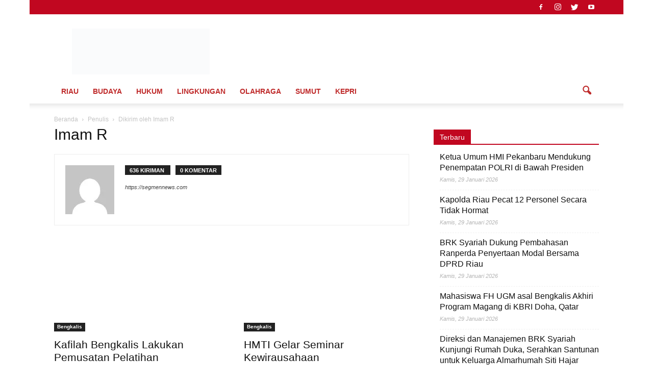

--- FILE ---
content_type: text/html; charset=UTF-8
request_url: https://segmennews.com/author/imam-r/page/42/
body_size: 23098
content:
<!doctype html >
<!--[if IE 8]><html class="ie8" lang="en"> <![endif]-->
<!--[if IE 9]><html class="ie9" lang="en"> <![endif]-->
<!--[if gt IE 8]><!--><html lang="id"> <!--<![endif]--><head><script data-no-optimize="1">var litespeed_docref=sessionStorage.getItem("litespeed_docref");litespeed_docref&&(Object.defineProperty(document,"referrer",{get:function(){return litespeed_docref}}),sessionStorage.removeItem("litespeed_docref"));</script>  <script type="litespeed/javascript">(function(w,d,s,l,i){w[l]=w[l]||[];w[l].push({'gtm.start':new Date().getTime(),event:'gtm.js'});var f=d.getElementsByTagName(s)[0],j=d.createElement(s),dl=l!='dataLayer'?'&l='+l:'';j.async=!0;j.src='https://www.googletagmanager.com/gtm.js?id='+i+dl;f.parentNode.insertBefore(j,f)})(window,document,'script','dataLayer','GTM-56543PZ')</script> <meta charset="UTF-8" /><link data-optimized="2" rel="stylesheet" href="https://segmennews.com/wp-content/litespeed/css/47da242ae56484d2dd582622badc84d9.css?ver=84543" /><meta name="viewport" content="width=device-width, initial-scale=1.0"><link rel="pingback" href="https://segmennews.com/xmlrpc.php" /><meta name='robots' content='max-image-preview:large' /><title>Imam R, Author at Segmen News - Laman 42 dari 64</title><meta name="robots" content="index, follow, max-snippet:-1, max-image-preview:large, max-video-preview:-1" /><link rel="canonical" href="https://segmennews.com/author/imam-r/page/42/" /><link rel="prev" href="https://segmennews.com/author/imam-r/page/41/" /><link rel="next" href="https://segmennews.com/author/imam-r/page/43/" /><meta property="og:locale" content="id_ID" /><meta property="og:type" content="profile" /><meta property="og:title" content="Imam R, Author at Segmen News - Laman 42 dari 64" /><meta property="og:url" content="https://segmennews.com/author/imam-r/" /><meta property="og:site_name" content="Segmen News" /><meta property="og:image" content="https://secure.gravatar.com/avatar/a2f438361a31aa4eb8cd2503a0e58a0c?s=500&#038;d=mm&#038;r=g" /> <script type="application/ld+json" class="yoast-schema-graph">{"@context":"https://schema.org","@graph":[{"@type":"WebSite","@id":"https://segmennews.com/#website","url":"https://segmennews.com/","name":"Segmen News","description":"","potentialAction":[{"@type":"SearchAction","target":"https://segmennews.com/?s={search_term_string}","query-input":"required name=search_term_string"}],"inLanguage":"id"},{"@type":"ProfilePage","@id":"https://segmennews.com/author/imam-r/page/42/#webpage","url":"https://segmennews.com/author/imam-r/page/42/","name":"Imam R, Author at Segmen News - Laman 42 dari 64","isPartOf":{"@id":"https://segmennews.com/#website"},"inLanguage":"id","potentialAction":[{"@type":"ReadAction","target":["https://segmennews.com/author/imam-r/page/42/"]}]},{"@type":"Person","@id":"https://segmennews.com/#/schema/person/26dac07daa7eb58b4b206870f40cccb9","name":"Imam R","image":{"@type":"ImageObject","@id":"https://segmennews.com/#personlogo","inLanguage":"id","url":"https://segmennews.com/wp-content/litespeed/avatar/fea844bdee77d540bc7297d762163e0b.jpg?ver=1769579833","caption":"Imam R"},"mainEntityOfPage":{"@id":"https://segmennews.com/author/imam-r/page/42/#webpage"}}]}</script> <link rel='dns-prefetch' href='//www.googletagmanager.com' /><link rel='dns-prefetch' href='//fonts.googleapis.com' /><link rel='dns-prefetch' href='//pagead2.googlesyndication.com' /><link rel="alternate" type="application/rss+xml" title="Segmen News &raquo; Feed" href="https://segmennews.com/feed/" /><link rel="alternate" type="application/rss+xml" title="Segmen News &raquo; Umpan Komentar" href="https://segmennews.com/comments/feed/" /><link rel="alternate" type="application/rss+xml" title="Pos Segmen News &raquo; oleh Umpan Imam R" href="https://segmennews.com/author/imam-r/feed/" /><style id='classic-theme-styles-inline-css' type='text/css'>/*! This file is auto-generated */
.wp-block-button__link{color:#fff;background-color:#32373c;border-radius:9999px;box-shadow:none;text-decoration:none;padding:calc(.667em + 2px) calc(1.333em + 2px);font-size:1.125em}.wp-block-file__button{background:#32373c;color:#fff;text-decoration:none}</style><style id='global-styles-inline-css' type='text/css'>:root{--wp--preset--aspect-ratio--square: 1;--wp--preset--aspect-ratio--4-3: 4/3;--wp--preset--aspect-ratio--3-4: 3/4;--wp--preset--aspect-ratio--3-2: 3/2;--wp--preset--aspect-ratio--2-3: 2/3;--wp--preset--aspect-ratio--16-9: 16/9;--wp--preset--aspect-ratio--9-16: 9/16;--wp--preset--color--black: #000000;--wp--preset--color--cyan-bluish-gray: #abb8c3;--wp--preset--color--white: #ffffff;--wp--preset--color--pale-pink: #f78da7;--wp--preset--color--vivid-red: #cf2e2e;--wp--preset--color--luminous-vivid-orange: #ff6900;--wp--preset--color--luminous-vivid-amber: #fcb900;--wp--preset--color--light-green-cyan: #7bdcb5;--wp--preset--color--vivid-green-cyan: #00d084;--wp--preset--color--pale-cyan-blue: #8ed1fc;--wp--preset--color--vivid-cyan-blue: #0693e3;--wp--preset--color--vivid-purple: #9b51e0;--wp--preset--gradient--vivid-cyan-blue-to-vivid-purple: linear-gradient(135deg,rgba(6,147,227,1) 0%,rgb(155,81,224) 100%);--wp--preset--gradient--light-green-cyan-to-vivid-green-cyan: linear-gradient(135deg,rgb(122,220,180) 0%,rgb(0,208,130) 100%);--wp--preset--gradient--luminous-vivid-amber-to-luminous-vivid-orange: linear-gradient(135deg,rgba(252,185,0,1) 0%,rgba(255,105,0,1) 100%);--wp--preset--gradient--luminous-vivid-orange-to-vivid-red: linear-gradient(135deg,rgba(255,105,0,1) 0%,rgb(207,46,46) 100%);--wp--preset--gradient--very-light-gray-to-cyan-bluish-gray: linear-gradient(135deg,rgb(238,238,238) 0%,rgb(169,184,195) 100%);--wp--preset--gradient--cool-to-warm-spectrum: linear-gradient(135deg,rgb(74,234,220) 0%,rgb(151,120,209) 20%,rgb(207,42,186) 40%,rgb(238,44,130) 60%,rgb(251,105,98) 80%,rgb(254,248,76) 100%);--wp--preset--gradient--blush-light-purple: linear-gradient(135deg,rgb(255,206,236) 0%,rgb(152,150,240) 100%);--wp--preset--gradient--blush-bordeaux: linear-gradient(135deg,rgb(254,205,165) 0%,rgb(254,45,45) 50%,rgb(107,0,62) 100%);--wp--preset--gradient--luminous-dusk: linear-gradient(135deg,rgb(255,203,112) 0%,rgb(199,81,192) 50%,rgb(65,88,208) 100%);--wp--preset--gradient--pale-ocean: linear-gradient(135deg,rgb(255,245,203) 0%,rgb(182,227,212) 50%,rgb(51,167,181) 100%);--wp--preset--gradient--electric-grass: linear-gradient(135deg,rgb(202,248,128) 0%,rgb(113,206,126) 100%);--wp--preset--gradient--midnight: linear-gradient(135deg,rgb(2,3,129) 0%,rgb(40,116,252) 100%);--wp--preset--font-size--small: 13px;--wp--preset--font-size--medium: 20px;--wp--preset--font-size--large: 36px;--wp--preset--font-size--x-large: 42px;--wp--preset--spacing--20: 0.44rem;--wp--preset--spacing--30: 0.67rem;--wp--preset--spacing--40: 1rem;--wp--preset--spacing--50: 1.5rem;--wp--preset--spacing--60: 2.25rem;--wp--preset--spacing--70: 3.38rem;--wp--preset--spacing--80: 5.06rem;--wp--preset--shadow--natural: 6px 6px 9px rgba(0, 0, 0, 0.2);--wp--preset--shadow--deep: 12px 12px 50px rgba(0, 0, 0, 0.4);--wp--preset--shadow--sharp: 6px 6px 0px rgba(0, 0, 0, 0.2);--wp--preset--shadow--outlined: 6px 6px 0px -3px rgba(255, 255, 255, 1), 6px 6px rgba(0, 0, 0, 1);--wp--preset--shadow--crisp: 6px 6px 0px rgba(0, 0, 0, 1);}:where(.is-layout-flex){gap: 0.5em;}:where(.is-layout-grid){gap: 0.5em;}body .is-layout-flex{display: flex;}.is-layout-flex{flex-wrap: wrap;align-items: center;}.is-layout-flex > :is(*, div){margin: 0;}body .is-layout-grid{display: grid;}.is-layout-grid > :is(*, div){margin: 0;}:where(.wp-block-columns.is-layout-flex){gap: 2em;}:where(.wp-block-columns.is-layout-grid){gap: 2em;}:where(.wp-block-post-template.is-layout-flex){gap: 1.25em;}:where(.wp-block-post-template.is-layout-grid){gap: 1.25em;}.has-black-color{color: var(--wp--preset--color--black) !important;}.has-cyan-bluish-gray-color{color: var(--wp--preset--color--cyan-bluish-gray) !important;}.has-white-color{color: var(--wp--preset--color--white) !important;}.has-pale-pink-color{color: var(--wp--preset--color--pale-pink) !important;}.has-vivid-red-color{color: var(--wp--preset--color--vivid-red) !important;}.has-luminous-vivid-orange-color{color: var(--wp--preset--color--luminous-vivid-orange) !important;}.has-luminous-vivid-amber-color{color: var(--wp--preset--color--luminous-vivid-amber) !important;}.has-light-green-cyan-color{color: var(--wp--preset--color--light-green-cyan) !important;}.has-vivid-green-cyan-color{color: var(--wp--preset--color--vivid-green-cyan) !important;}.has-pale-cyan-blue-color{color: var(--wp--preset--color--pale-cyan-blue) !important;}.has-vivid-cyan-blue-color{color: var(--wp--preset--color--vivid-cyan-blue) !important;}.has-vivid-purple-color{color: var(--wp--preset--color--vivid-purple) !important;}.has-black-background-color{background-color: var(--wp--preset--color--black) !important;}.has-cyan-bluish-gray-background-color{background-color: var(--wp--preset--color--cyan-bluish-gray) !important;}.has-white-background-color{background-color: var(--wp--preset--color--white) !important;}.has-pale-pink-background-color{background-color: var(--wp--preset--color--pale-pink) !important;}.has-vivid-red-background-color{background-color: var(--wp--preset--color--vivid-red) !important;}.has-luminous-vivid-orange-background-color{background-color: var(--wp--preset--color--luminous-vivid-orange) !important;}.has-luminous-vivid-amber-background-color{background-color: var(--wp--preset--color--luminous-vivid-amber) !important;}.has-light-green-cyan-background-color{background-color: var(--wp--preset--color--light-green-cyan) !important;}.has-vivid-green-cyan-background-color{background-color: var(--wp--preset--color--vivid-green-cyan) !important;}.has-pale-cyan-blue-background-color{background-color: var(--wp--preset--color--pale-cyan-blue) !important;}.has-vivid-cyan-blue-background-color{background-color: var(--wp--preset--color--vivid-cyan-blue) !important;}.has-vivid-purple-background-color{background-color: var(--wp--preset--color--vivid-purple) !important;}.has-black-border-color{border-color: var(--wp--preset--color--black) !important;}.has-cyan-bluish-gray-border-color{border-color: var(--wp--preset--color--cyan-bluish-gray) !important;}.has-white-border-color{border-color: var(--wp--preset--color--white) !important;}.has-pale-pink-border-color{border-color: var(--wp--preset--color--pale-pink) !important;}.has-vivid-red-border-color{border-color: var(--wp--preset--color--vivid-red) !important;}.has-luminous-vivid-orange-border-color{border-color: var(--wp--preset--color--luminous-vivid-orange) !important;}.has-luminous-vivid-amber-border-color{border-color: var(--wp--preset--color--luminous-vivid-amber) !important;}.has-light-green-cyan-border-color{border-color: var(--wp--preset--color--light-green-cyan) !important;}.has-vivid-green-cyan-border-color{border-color: var(--wp--preset--color--vivid-green-cyan) !important;}.has-pale-cyan-blue-border-color{border-color: var(--wp--preset--color--pale-cyan-blue) !important;}.has-vivid-cyan-blue-border-color{border-color: var(--wp--preset--color--vivid-cyan-blue) !important;}.has-vivid-purple-border-color{border-color: var(--wp--preset--color--vivid-purple) !important;}.has-vivid-cyan-blue-to-vivid-purple-gradient-background{background: var(--wp--preset--gradient--vivid-cyan-blue-to-vivid-purple) !important;}.has-light-green-cyan-to-vivid-green-cyan-gradient-background{background: var(--wp--preset--gradient--light-green-cyan-to-vivid-green-cyan) !important;}.has-luminous-vivid-amber-to-luminous-vivid-orange-gradient-background{background: var(--wp--preset--gradient--luminous-vivid-amber-to-luminous-vivid-orange) !important;}.has-luminous-vivid-orange-to-vivid-red-gradient-background{background: var(--wp--preset--gradient--luminous-vivid-orange-to-vivid-red) !important;}.has-very-light-gray-to-cyan-bluish-gray-gradient-background{background: var(--wp--preset--gradient--very-light-gray-to-cyan-bluish-gray) !important;}.has-cool-to-warm-spectrum-gradient-background{background: var(--wp--preset--gradient--cool-to-warm-spectrum) !important;}.has-blush-light-purple-gradient-background{background: var(--wp--preset--gradient--blush-light-purple) !important;}.has-blush-bordeaux-gradient-background{background: var(--wp--preset--gradient--blush-bordeaux) !important;}.has-luminous-dusk-gradient-background{background: var(--wp--preset--gradient--luminous-dusk) !important;}.has-pale-ocean-gradient-background{background: var(--wp--preset--gradient--pale-ocean) !important;}.has-electric-grass-gradient-background{background: var(--wp--preset--gradient--electric-grass) !important;}.has-midnight-gradient-background{background: var(--wp--preset--gradient--midnight) !important;}.has-small-font-size{font-size: var(--wp--preset--font-size--small) !important;}.has-medium-font-size{font-size: var(--wp--preset--font-size--medium) !important;}.has-large-font-size{font-size: var(--wp--preset--font-size--large) !important;}.has-x-large-font-size{font-size: var(--wp--preset--font-size--x-large) !important;}
:where(.wp-block-post-template.is-layout-flex){gap: 1.25em;}:where(.wp-block-post-template.is-layout-grid){gap: 1.25em;}
:where(.wp-block-columns.is-layout-flex){gap: 2em;}:where(.wp-block-columns.is-layout-grid){gap: 2em;}
:root :where(.wp-block-pullquote){font-size: 1.5em;line-height: 1.6;}</style> <script type="litespeed/javascript" data-src="https://segmennews.com/wp-includes/js/jquery/jquery.min.js" id="jquery-core-js"></script>  <script type="litespeed/javascript" data-src="https://www.googletagmanager.com/gtag/js?id=GT-M6B9HLP" id="google_gtagjs-js"></script> <script id="google_gtagjs-js-after" type="litespeed/javascript">window.dataLayer=window.dataLayer||[];function gtag(){dataLayer.push(arguments)}
gtag('set','linker',{"domains":["segmennews.com"]});gtag("js",new Date());gtag("set","developer_id.dZTNiMT",!0);gtag("config","GT-M6B9HLP")</script> <link rel="https://api.w.org/" href="https://segmennews.com/wp-json/" /><link rel="alternate" title="JSON" type="application/json" href="https://segmennews.com/wp-json/wp/v2/users/40" /><link rel="EditURI" type="application/rsd+xml" title="RSD" href="https://segmennews.com/xmlrpc.php?rsd" /><meta name="generator" content="WordPress 6.6.2" /><meta name="generator" content="Site Kit by Google 1.106.0" /><!--[if lt IE 9]><script src="https://html5shim.googlecode.com/svn/trunk/html5.js"></script><![endif]--><meta name="google-adsense-platform-account" content="ca-host-pub-2644536267352236"><meta name="google-adsense-platform-domain" content="sitekit.withgoogle.com"><meta name="generator" content="Powered by WPBakery Page Builder - drag and drop page builder for WordPress."/> <script="async" type="litespeed/javascript" data-src="https://pagead2.googlesyndication.com/pagead/js/adsbygoogle.js?client=ca-pub-7443225314159716&amp;host=ca-host-pub-2644536267352236" crossorigin="anonymous"></script>  <script type="litespeed/javascript">var tdBlocksArray=[];function tdBlock(){this.id='';this.block_type=1;this.atts='';this.td_column_number='';this.td_current_page=1;this.post_count=0;this.found_posts=0;this.max_num_pages=0;this.td_filter_value='';this.is_ajax_running=!1;this.td_user_action='';this.header_color='';this.ajax_pagination_infinite_stop=''}(function(){var htmlTag=document.getElementsByTagName("html")[0];if(navigator.userAgent.indexOf("MSIE 10.0")>-1){htmlTag.className+=' ie10'}
if(!!navigator.userAgent.match(/Trident.*rv\:11\./)){htmlTag.className+=' ie11'}
if(/(iPad|iPhone|iPod)/g.test(navigator.userAgent)){htmlTag.className+=' td-md-is-ios'}
var user_agent=navigator.userAgent.toLowerCase();if(user_agent.indexOf("android")>-1){htmlTag.className+=' td-md-is-android'}
if(-1!==navigator.userAgent.indexOf('Mac OS X')){htmlTag.className+=' td-md-is-os-x'}
if(/chrom(e|ium)/.test(navigator.userAgent.toLowerCase())){htmlTag.className+=' td-md-is-chrome'}
if(-1!==navigator.userAgent.indexOf('Firefox')){htmlTag.className+=' td-md-is-firefox'}
if(-1!==navigator.userAgent.indexOf('Safari')&&-1===navigator.userAgent.indexOf('Chrome')){htmlTag.className+=' td-md-is-safari'}
if(-1!==navigator.userAgent.indexOf('IEMobile')){htmlTag.className+=' td-md-is-iemobile'}})();var tdLocalCache={};(function(){"use strict";tdLocalCache={data:{},remove:function(resource_id){delete tdLocalCache.data[resource_id]},exist:function(resource_id){return tdLocalCache.data.hasOwnProperty(resource_id)&&tdLocalCache.data[resource_id]!==null},get:function(resource_id){return tdLocalCache.data[resource_id]},set:function(resource_id,cachedData){tdLocalCache.remove(resource_id);tdLocalCache.data[resource_id]=cachedData}}})();var td_viewport_interval_list=[{"limitBottom":767,"sidebarWidth":228},{"limitBottom":1018,"sidebarWidth":300},{"limitBottom":1140,"sidebarWidth":324}];var td_animation_stack_effect="type1";var tds_animation_stack=!0;var td_animation_stack_specific_selectors=".entry-thumb, img[class*=\"wp-image-\"], a.td-sml-link-to-image > img";var td_animation_stack_general_selectors=".td-animation-stack .entry-thumb, .post .entry-thumb, .post img[class*=\"wp-image-\"], .post a.td-sml-link-to-image > img";var td_ajax_url="https:\/\/segmennews.com\/wp-admin\/admin-ajax.php?td_theme_name=Newspaper&v=7.7";var td_get_template_directory_uri="https:\/\/segmennews.com\/wp-content\/themes\/Newspaper";var tds_snap_menu="";var tds_logo_on_sticky="";var tds_header_style="";var td_please_wait="Mohon Tunggu\u2026";var td_email_user_pass_incorrect="Pengguna dan password salah!";var td_email_user_incorrect="Email atau nama pengguna salah!";var td_email_incorrect="Email tidak benar!";var tds_more_articles_on_post_enable="show";var tds_more_articles_on_post_time_to_wait="";var tds_more_articles_on_post_pages_distance_from_top=0;var tds_theme_color_site_wide="#295fcc";var tds_smart_sidebar="enabled";var tdThemeName="Newspaper";var td_magnific_popup_translation_tPrev="Sebelumnya (tombol panah kiri)";var td_magnific_popup_translation_tNext="Berikutnya (tombol panah kanan)";var td_magnific_popup_translation_tCounter="%curr% dari %total%";var td_magnific_popup_translation_ajax_tError="Isi dari %url% tidak dapat dimuat.";var td_magnific_popup_translation_image_tError="Gambar #%curr% tidak dapat dimuat.";var td_ad_background_click_link="";var td_ad_background_click_target=""</script> <link rel="icon" href="https://segmennews.com/wp-content/uploads/2021/06/LOGO-150x150.jpg" sizes="32x32" /><link rel="icon" href="https://segmennews.com/wp-content/uploads/2021/06/LOGO.jpg" sizes="192x192" /><link rel="apple-touch-icon" href="https://segmennews.com/wp-content/uploads/2021/06/LOGO.jpg" /><meta name="msapplication-TileImage" content="https://segmennews.com/wp-content/uploads/2021/06/LOGO.jpg" />
<noscript><style>.wpb_animate_when_almost_visible { opacity: 1; }</style></noscript></head><body data-ocssl='1' class="archive paged author author-imam-r author-40 paged-42 author-paged-42 global-block-template-1 td-college wpb-js-composer js-comp-ver-6.9.0 vc_responsive td-animation-stack-type1 td-boxed-layout" itemscope="itemscope" itemtype="https://schema.org/WebPage">
<noscript><iframe data-lazyloaded="1" src="about:blank" data-litespeed-src="https://www.googletagmanager.com/ns.html?id=GTM-56543PZ"
height="0" width="0" style="display:none;visibility:hidden"></iframe></noscript><div class="td-scroll-up"><i class="td-icon-menu-up"></i></div><div class="td-menu-background"></div><div id="td-mobile-nav"><div class="td-mobile-container"><div class="td-menu-socials-wrap"><div class="td-menu-socials">
<span class="td-social-icon-wrap">
<a target="_blank" href="#" title="Facebook">
<i class="td-icon-font td-icon-facebook"></i>
</a>
</span>
<span class="td-social-icon-wrap">
<a target="_blank" href="#" title="Instagram">
<i class="td-icon-font td-icon-instagram"></i>
</a>
</span>
<span class="td-social-icon-wrap">
<a target="_blank" href="#" title="Twitter">
<i class="td-icon-font td-icon-twitter"></i>
</a>
</span>
<span class="td-social-icon-wrap">
<a target="_blank" href="#" title="Youtube">
<i class="td-icon-font td-icon-youtube"></i>
</a>
</span></div><div class="td-mobile-close">
<a href="#"><i class="td-icon-close-mobile"></i></a></div></div><div class="td-mobile-content"><div class="menu-set-container"><ul id="menu-set" class="td-mobile-main-menu"><li id="menu-item-104542" class="menu-item menu-item-type-taxonomy menu-item-object-category menu-item-has-children menu-item-first menu-item-104542"><a href="https://segmennews.com/category/riau/">Riau<i class="td-icon-menu-right td-element-after"></i></a><ul class="sub-menu"><li id="menu-item-104544" class="menu-item menu-item-type-taxonomy menu-item-object-category menu-item-104544"><a href="https://segmennews.com/category/pekanbaru/">Pekanbaru</a></li><li id="menu-item-104543" class="menu-item menu-item-type-taxonomy menu-item-object-category menu-item-104543"><a href="https://segmennews.com/category/kampar/">Kampar</a></li><li id="menu-item-104545" class="menu-item menu-item-type-taxonomy menu-item-object-category menu-item-104545"><a href="https://segmennews.com/category/pelalawan/">Pelalawan</a></li><li id="menu-item-104554" class="menu-item menu-item-type-taxonomy menu-item-object-category menu-item-104554"><a href="https://segmennews.com/category/siak/">Siak</a></li><li id="menu-item-104553" class="menu-item menu-item-type-taxonomy menu-item-object-category menu-item-104553"><a href="https://segmennews.com/category/rohul/">Rohul</a></li><li id="menu-item-104552" class="menu-item menu-item-type-taxonomy menu-item-object-category menu-item-104552"><a href="https://segmennews.com/category/rohil/">Rohil</a></li><li id="menu-item-104551" class="menu-item menu-item-type-taxonomy menu-item-object-category menu-item-104551"><a href="https://segmennews.com/category/meranti/">Meranti</a></li><li id="menu-item-104550" class="menu-item menu-item-type-taxonomy menu-item-object-category menu-item-104550"><a href="https://segmennews.com/category/kuansing/">Kuansing</a></li><li id="menu-item-104548" class="menu-item menu-item-type-taxonomy menu-item-object-category menu-item-104548"><a href="https://segmennews.com/category/inhil/">Inhil</a></li><li id="menu-item-104549" class="menu-item menu-item-type-taxonomy menu-item-object-category menu-item-104549"><a href="https://segmennews.com/category/inhu/">Inhu</a></li><li id="menu-item-104546" class="menu-item menu-item-type-taxonomy menu-item-object-category menu-item-104546"><a href="https://segmennews.com/category/bengkalis/">Bengkalis</a></li><li id="menu-item-104547" class="menu-item menu-item-type-taxonomy menu-item-object-category menu-item-104547"><a href="https://segmennews.com/category/dumai/">Dumai</a></li></ul></li><li id="menu-item-104537" class="menu-item menu-item-type-taxonomy menu-item-object-category menu-item-104537"><a href="https://segmennews.com/category/budaya/">Budaya</a></li><li id="menu-item-104538" class="menu-item menu-item-type-taxonomy menu-item-object-category menu-item-104538"><a href="https://segmennews.com/category/hukum/">Hukum</a></li><li id="menu-item-104539" class="menu-item menu-item-type-taxonomy menu-item-object-category menu-item-104539"><a href="https://segmennews.com/category/lingkungan/">lingkungan</a></li><li id="menu-item-104540" class="menu-item menu-item-type-taxonomy menu-item-object-category menu-item-104540"><a href="https://segmennews.com/category/olahraga/">Olahraga</a></li><li id="menu-item-104541" class="menu-item menu-item-type-taxonomy menu-item-object-category menu-item-has-children menu-item-104541"><a href="https://segmennews.com/category/sumut/">Sumut<i class="td-icon-menu-right td-element-after"></i></a><ul class="sub-menu"><li id="menu-item-104555" class="menu-item menu-item-type-taxonomy menu-item-object-category menu-item-104555"><a href="https://segmennews.com/category/sumut/asahan/">ASAHAN</a></li></ul></li><li id="menu-item-106352" class="menu-item menu-item-type-taxonomy menu-item-object-category menu-item-106352"><a href="https://segmennews.com/category/kepri/">Kepri</a></li></ul></div></div></div></div><div class="td-search-background"></div><div class="td-search-wrap-mob"><div class="td-drop-down-search" aria-labelledby="td-header-search-button"><form method="get" class="td-search-form" action="https://segmennews.com/"><div class="td-search-close">
<a href="#"><i class="td-icon-close-mobile"></i></a></div><div role="search" class="td-search-input">
<span>pencarian</span>
<input id="td-header-search-mob" type="text" value="" name="s" autocomplete="off" /></div></form><div id="td-aj-search-mob"></div></div></div><div id="td-outer-wrap" class="td-theme-wrap"><div class="td-header-wrap td-header-style-1"><div class="td-header-top-menu-full"><div class="td-container td-header-row td-header-top-menu"><div class="top-bar-style-1"><div class="td-header-sp-top-menu"></div><div class="td-header-sp-top-widget">
<span class="td-social-icon-wrap">
<a target="_blank" href="#" title="Facebook">
<i class="td-icon-font td-icon-facebook"></i>
</a>
</span>
<span class="td-social-icon-wrap">
<a target="_blank" href="#" title="Instagram">
<i class="td-icon-font td-icon-instagram"></i>
</a>
</span>
<span class="td-social-icon-wrap">
<a target="_blank" href="#" title="Twitter">
<i class="td-icon-font td-icon-twitter"></i>
</a>
</span>
<span class="td-social-icon-wrap">
<a target="_blank" href="#" title="Youtube">
<i class="td-icon-font td-icon-youtube"></i>
</a>
</span></div></div></div></div><div class="td-banner-wrap-full td-logo-wrap-full"><div class="td-container td-header-row td-header-header"><div class="td-header-sp-logo">
<a class="td-main-logo" href="https://segmennews.com/">
<img data-lazyloaded="1" src="[data-uri]" width="270" height="90" class="td-retina-data" data-retina="https://segmennews.com/wp-content/uploads/2022/02/logo-SegmenNews-2211.png" data-src="https://segmennews.com/wp-content/uploads/2022/02/Logo-SegmenNews-2.png" alt=""/>
<span class="td-visual-hidden">Segmen News</span>
</a></div><div class="td-header-sp-recs"><div class="td-header-rec-wrap"></div></div></div></div><div class="td-header-menu-wrap-full"><div class="td-header-menu-wrap td-header-gradient"><div class="td-container td-header-row td-header-main-menu"><div id="td-header-menu" role="navigation"><div id="td-top-mobile-toggle"><a href="#"><i class="td-icon-font td-icon-mobile"></i></a></div><div class="td-main-menu-logo td-logo-in-header">
<a class="td-mobile-logo td-sticky-disable" href="https://segmennews.com/">
<img data-lazyloaded="1" src="[data-uri]" width="601" height="200" class="td-retina-data" data-retina="https://segmennews.com/wp-content/uploads/2022/02/logo-SegmenNews-2211.png" data-src="https://segmennews.com/wp-content/uploads/2022/02/logo-SegmenNews-2211.png" alt=""/>
</a>
<a class="td-header-logo td-sticky-disable" href="https://segmennews.com/">
<img data-lazyloaded="1" src="[data-uri]" width="270" height="90" class="td-retina-data" data-retina="https://segmennews.com/wp-content/uploads/2022/02/logo-SegmenNews-2211.png" data-src="https://segmennews.com/wp-content/uploads/2022/02/Logo-SegmenNews-2.png" alt=""/>
</a></div><div class="menu-set-container"><ul id="menu-set-1" class="sf-menu"><li class="menu-item menu-item-type-taxonomy menu-item-object-category menu-item-has-children menu-item-first td-menu-item td-normal-menu menu-item-104542"><a href="https://segmennews.com/category/riau/">Riau</a><ul class="sub-menu"><li class="menu-item menu-item-type-taxonomy menu-item-object-category td-menu-item td-normal-menu menu-item-104544"><a href="https://segmennews.com/category/pekanbaru/">Pekanbaru</a></li><li class="menu-item menu-item-type-taxonomy menu-item-object-category td-menu-item td-normal-menu menu-item-104543"><a href="https://segmennews.com/category/kampar/">Kampar</a></li><li class="menu-item menu-item-type-taxonomy menu-item-object-category td-menu-item td-normal-menu menu-item-104545"><a href="https://segmennews.com/category/pelalawan/">Pelalawan</a></li><li class="menu-item menu-item-type-taxonomy menu-item-object-category td-menu-item td-normal-menu menu-item-104554"><a href="https://segmennews.com/category/siak/">Siak</a></li><li class="menu-item menu-item-type-taxonomy menu-item-object-category td-menu-item td-normal-menu menu-item-104553"><a href="https://segmennews.com/category/rohul/">Rohul</a></li><li class="menu-item menu-item-type-taxonomy menu-item-object-category td-menu-item td-normal-menu menu-item-104552"><a href="https://segmennews.com/category/rohil/">Rohil</a></li><li class="menu-item menu-item-type-taxonomy menu-item-object-category td-menu-item td-normal-menu menu-item-104551"><a href="https://segmennews.com/category/meranti/">Meranti</a></li><li class="menu-item menu-item-type-taxonomy menu-item-object-category td-menu-item td-normal-menu menu-item-104550"><a href="https://segmennews.com/category/kuansing/">Kuansing</a></li><li class="menu-item menu-item-type-taxonomy menu-item-object-category td-menu-item td-normal-menu menu-item-104548"><a href="https://segmennews.com/category/inhil/">Inhil</a></li><li class="menu-item menu-item-type-taxonomy menu-item-object-category td-menu-item td-normal-menu menu-item-104549"><a href="https://segmennews.com/category/inhu/">Inhu</a></li><li class="menu-item menu-item-type-taxonomy menu-item-object-category td-menu-item td-normal-menu menu-item-104546"><a href="https://segmennews.com/category/bengkalis/">Bengkalis</a></li><li class="menu-item menu-item-type-taxonomy menu-item-object-category td-menu-item td-normal-menu menu-item-104547"><a href="https://segmennews.com/category/dumai/">Dumai</a></li></ul></li><li class="menu-item menu-item-type-taxonomy menu-item-object-category td-menu-item td-normal-menu menu-item-104537"><a href="https://segmennews.com/category/budaya/">Budaya</a></li><li class="menu-item menu-item-type-taxonomy menu-item-object-category td-menu-item td-normal-menu menu-item-104538"><a href="https://segmennews.com/category/hukum/">Hukum</a></li><li class="menu-item menu-item-type-taxonomy menu-item-object-category td-menu-item td-normal-menu menu-item-104539"><a href="https://segmennews.com/category/lingkungan/">lingkungan</a></li><li class="menu-item menu-item-type-taxonomy menu-item-object-category td-menu-item td-normal-menu menu-item-104540"><a href="https://segmennews.com/category/olahraga/">Olahraga</a></li><li class="menu-item menu-item-type-taxonomy menu-item-object-category menu-item-has-children td-menu-item td-normal-menu menu-item-104541"><a href="https://segmennews.com/category/sumut/">Sumut</a><ul class="sub-menu"><li class="menu-item menu-item-type-taxonomy menu-item-object-category td-menu-item td-normal-menu menu-item-104555"><a href="https://segmennews.com/category/sumut/asahan/">ASAHAN</a></li></ul></li><li class="menu-item menu-item-type-taxonomy menu-item-object-category td-menu-item td-normal-menu menu-item-106352"><a href="https://segmennews.com/category/kepri/">Kepri</a></li></ul></div></div><div class="td-search-wrapper"><div id="td-top-search"><div class="header-search-wrap"><div class="dropdown header-search">
<a id="td-header-search-button" href="#" role="button" class="dropdown-toggle " data-toggle="dropdown"><i class="td-icon-search"></i></a>
<a id="td-header-search-button-mob" href="#" role="button" class="dropdown-toggle " data-toggle="dropdown"><i class="td-icon-search"></i></a></div></div></div></div><div class="header-search-wrap"><div class="dropdown header-search"><div class="td-drop-down-search" aria-labelledby="td-header-search-button"><form method="get" class="td-search-form" action="https://segmennews.com/"><div role="search" class="td-head-form-search-wrap">
<input id="td-header-search" type="text" value="" name="s" autocomplete="off" /><input class="wpb_button wpb_btn-inverse btn" type="submit" id="td-header-search-top" value="pencarian" /></div></form><div id="td-aj-search"></div></div></div></div></div></div></div></div><div class="td-main-content-wrap"><div class="td-container "><div class="td-crumb-container"><div class="entry-crumbs" itemscope itemtype="http://schema.org/BreadcrumbList"><span class="td-bred-first"><a href="https://segmennews.com/">Beranda</a></span> <i class="td-icon-right td-bread-sep td-bred-no-url-last"></i> <span class="td-bred-no-url-last">Penulis</span> <i class="td-icon-right td-bread-sep td-bred-no-url-last"></i> <span class="td-bred-no-url-last">Dikirim oleh Imam R</span></div></div><div class="td-pb-row"><div class="td-pb-span8 td-main-content"><div class="td-ss-main-content"><div class="td-page-header"><h1 class="entry-title td-page-title">
<span>Imam R</span></h1></div><div class="author-box-wrap td-author-page"><img data-lazyloaded="1" src="[data-uri]" alt='' data-src='https://segmennews.com/wp-content/litespeed/avatar/fea844bdee77d540bc7297d762163e0b.jpg?ver=1769579833' data-srcset='https://segmennews.com/wp-content/litespeed/avatar/015b19a8540a89aa2cfd3da93f65c75e.jpg?ver=1769580902 2x' class='avatar avatar-96 photo' height='96' width='96' decoding='async'/><div class="desc"><div class="td-author-counters">
<span class="td-author-post-count">
636 KIRIMAN            </span><span class="td-author-comments-count">
0 KOMENTAR            </span></div><div class="td-author-url"><a href="https://segmennews.com">https://segmennews.com</a></div><div class="td-author-social"></div></div><div class="clearfix"></div></div><div class="td-block-row"><div class="td-block-span6"><div class="td_module_1 td_module_wrap td-animation-stack"><div class="td-module-image"><div class="td-module-thumb"><a href="https://segmennews.com/2023/11/03/kafilah-bengkalis-lakukan-pemusatan-pelatihan/" rel="bookmark" title="Kafilah Bengkalis Lakukan Pemusatan Pelatihan"><img data-lazyloaded="1" src="[data-uri]" width="324" height="160" class="entry-thumb" data-src="https://segmennews.com/wp-content/uploads/2023/11/5599993543-img-20231103-wa0002-324x160.jpg" data-srcset="https://segmennews.com/wp-content/uploads/2023/11/5599993543-img-20231103-wa0002-324x160.jpg 324w, https://segmennews.com/wp-content/uploads/2023/11/5599993543-img-20231103-wa0002-533x261.jpg 533w" data-sizes="(max-width: 324px) 100vw, 324px" alt="" title="Kafilah Bengkalis Lakukan Pemusatan Pelatihan"/></a></div>                <a href="https://segmennews.com/category/bengkalis/" class="td-post-category">Bengkalis</a></div><h3 class="entry-title td-module-title"><a href="https://segmennews.com/2023/11/03/kafilah-bengkalis-lakukan-pemusatan-pelatihan/" rel="bookmark" title="Kafilah Bengkalis Lakukan Pemusatan Pelatihan">Kafilah Bengkalis Lakukan Pemusatan Pelatihan</a></h3><div class="td-module-meta-info">
<span class="td-post-author-name"><a href="https://segmennews.com/author/imam-r/">Imam R</a> <span>-</span> </span>                <span class="td-post-date"><time class="entry-date updated td-module-date" datetime="2023-11-03T10:52:38+00:00" >Jumat, 3 November 2023</time></span></div></div></div><div class="td-block-span6"><div class="td_module_1 td_module_wrap td-animation-stack"><div class="td-module-image"><div class="td-module-thumb"><a href="https://segmennews.com/2023/11/02/hmti-gelar-seminar-kewirausahaan/" rel="bookmark" title="HMTI Gelar Seminar Kewirausahaan"><img data-lazyloaded="1" src="[data-uri]" width="324" height="160" class="entry-thumb" data-src="https://segmennews.com/wp-content/uploads/2023/11/48354732874-img-20231102-wa0010-324x160.jpg" data-srcset="https://segmennews.com/wp-content/uploads/2023/11/48354732874-img-20231102-wa0010-324x160.jpg 324w, https://segmennews.com/wp-content/uploads/2023/11/48354732874-img-20231102-wa0010-533x261.jpg 533w" data-sizes="(max-width: 324px) 100vw, 324px" alt="" title="HMTI Gelar Seminar Kewirausahaan"/></a></div>                <a href="https://segmennews.com/category/bengkalis/" class="td-post-category">Bengkalis</a></div><h3 class="entry-title td-module-title"><a href="https://segmennews.com/2023/11/02/hmti-gelar-seminar-kewirausahaan/" rel="bookmark" title="HMTI Gelar Seminar Kewirausahaan">HMTI Gelar Seminar Kewirausahaan</a></h3><div class="td-module-meta-info">
<span class="td-post-author-name"><a href="https://segmennews.com/author/imam-r/">Imam R</a> <span>-</span> </span>                <span class="td-post-date"><time class="entry-date updated td-module-date" datetime="2023-11-02T12:00:27+00:00" >Kamis, 2 November 2023</time></span></div></div></div></div><div class="td-block-row"><div class="td-block-span6"><div class="td_module_1 td_module_wrap td-animation-stack"><div class="td-module-image"><div class="td-module-thumb"><a href="https://segmennews.com/2023/11/02/dprd-bengkalis-sahkan-apbd-2024-rp-4165-triliun/" rel="bookmark" title="DPRD Bengkalis Sahkan APBD 2024 Rp 4,165 Triliun"><img data-lazyloaded="1" src="[data-uri]" width="324" height="160" class="entry-thumb" data-src="https://segmennews.com/wp-content/uploads/2023/11/62409194219-img-20231101-wa0096-324x160.jpg" data-srcset="https://segmennews.com/wp-content/uploads/2023/11/62409194219-img-20231101-wa0096-324x160.jpg 324w, https://segmennews.com/wp-content/uploads/2023/11/62409194219-img-20231101-wa0096-533x261.jpg 533w" data-sizes="(max-width: 324px) 100vw, 324px" alt="" title="DPRD Bengkalis Sahkan APBD 2024 Rp 4,165 Triliun"/></a></div>                <a href="https://segmennews.com/category/bengkalis/" class="td-post-category">Bengkalis</a></div><h3 class="entry-title td-module-title"><a href="https://segmennews.com/2023/11/02/dprd-bengkalis-sahkan-apbd-2024-rp-4165-triliun/" rel="bookmark" title="DPRD Bengkalis Sahkan APBD 2024 Rp 4,165 Triliun">DPRD Bengkalis Sahkan APBD 2024 Rp 4,165 Triliun</a></h3><div class="td-module-meta-info">
<span class="td-post-author-name"><a href="https://segmennews.com/author/imam-r/">Imam R</a> <span>-</span> </span>                <span class="td-post-date"><time class="entry-date updated td-module-date" datetime="2023-11-02T10:00:50+00:00" >Kamis, 2 November 2023</time></span></div></div></div><div class="td-block-span6"><div class="td_module_1 td_module_wrap td-animation-stack"><div class="td-module-image"><div class="td-module-thumb"><a href="https://segmennews.com/2023/11/01/polbeng-perkuat-pendidikan-anti-korupsi/" rel="bookmark" title="Polbeng Perkuat Pendidikan Anti Korupsi"><img data-lazyloaded="1" src="[data-uri]" width="324" height="160" class="entry-thumb" data-src="https://segmennews.com/wp-content/uploads/2023/11/71874625051-img-20231031-wa0015-324x160.jpg" data-srcset="https://segmennews.com/wp-content/uploads/2023/11/71874625051-img-20231031-wa0015-324x160.jpg 324w, https://segmennews.com/wp-content/uploads/2023/11/71874625051-img-20231031-wa0015-533x261.jpg 533w" data-sizes="(max-width: 324px) 100vw, 324px" alt="" title="Polbeng Perkuat Pendidikan Anti Korupsi"/></a></div>                <a href="https://segmennews.com/category/bengkalis/" class="td-post-category">Bengkalis</a></div><h3 class="entry-title td-module-title"><a href="https://segmennews.com/2023/11/01/polbeng-perkuat-pendidikan-anti-korupsi/" rel="bookmark" title="Polbeng Perkuat Pendidikan Anti Korupsi">Polbeng Perkuat Pendidikan Anti Korupsi</a></h3><div class="td-module-meta-info">
<span class="td-post-author-name"><a href="https://segmennews.com/author/imam-r/">Imam R</a> <span>-</span> </span>                <span class="td-post-date"><time class="entry-date updated td-module-date" datetime="2023-11-01T10:38:28+00:00" >Rabu, 1 November 2023</time></span></div></div></div></div><div class="td-block-row"><div class="td-block-span6"><div class="td_module_1 td_module_wrap td-animation-stack"><div class="td-module-image"><div class="td-module-thumb"><a href="https://segmennews.com/2023/10/31/bupati-kasmarni-paparkan-tindak-lanjut-hasil-evaluasi-sakip-dengan-kemenpan-rb/" rel="bookmark" title="Bupati Kasmarni Paparkan Tindak Lanjut Hasil Evaluasi SAKIP dengan Kemenpan RB"><img data-lazyloaded="1" src="[data-uri]" width="324" height="160" class="entry-thumb" data-src="https://segmennews.com/wp-content/uploads/2023/10/IMG-20231031-WA0028-324x160.jpg" data-srcset="https://segmennews.com/wp-content/uploads/2023/10/IMG-20231031-WA0028-324x160.jpg 324w, https://segmennews.com/wp-content/uploads/2023/10/IMG-20231031-WA0028-533x261.jpg 533w" data-sizes="(max-width: 324px) 100vw, 324px" alt="" title="Bupati Kasmarni Paparkan Tindak Lanjut Hasil Evaluasi SAKIP dengan Kemenpan RB"/></a></div>                <a href="https://segmennews.com/category/bengkalis/" class="td-post-category">Bengkalis</a></div><h3 class="entry-title td-module-title"><a href="https://segmennews.com/2023/10/31/bupati-kasmarni-paparkan-tindak-lanjut-hasil-evaluasi-sakip-dengan-kemenpan-rb/" rel="bookmark" title="Bupati Kasmarni Paparkan Tindak Lanjut Hasil Evaluasi SAKIP dengan Kemenpan RB">Bupati Kasmarni Paparkan Tindak Lanjut Hasil Evaluasi SAKIP dengan Kemenpan RB</a></h3><div class="td-module-meta-info">
<span class="td-post-author-name"><a href="https://segmennews.com/author/imam-r/">Imam R</a> <span>-</span> </span>                <span class="td-post-date"><time class="entry-date updated td-module-date" datetime="2023-10-31T16:59:50+00:00" >Selasa, 31 Oktober 2023</time></span></div></div></div><div class="td-block-span6"><div class="td_module_1 td_module_wrap td-animation-stack"><div class="td-module-image"><div class="td-module-thumb"><a href="https://segmennews.com/2023/10/31/pemkab-bengkalis-kembali-rekrut-penyuluh-dai-desa-dan-kelurahan/" rel="bookmark" title="Pemkab Bengkalis Kembali Rekrut Penyuluh Da&#8217;i Desa dan Kelurahan"><img data-lazyloaded="1" src="[data-uri]" width="324" height="160" class="entry-thumb" data-src="https://segmennews.com/wp-content/uploads/2023/10/71955697196-pengumuman-penerimaan-dai-bengkalis-324x160.jpg" data-srcset="https://segmennews.com/wp-content/uploads/2023/10/71955697196-pengumuman-penerimaan-dai-bengkalis-324x160.jpg 324w, https://segmennews.com/wp-content/uploads/2023/10/71955697196-pengumuman-penerimaan-dai-bengkalis-533x261.jpg 533w" data-sizes="(max-width: 324px) 100vw, 324px" alt="" title="Pemkab Bengkalis Kembali Rekrut Penyuluh Da&#8217;i Desa dan Kelurahan"/></a></div>                <a href="https://segmennews.com/category/bengkalis/" class="td-post-category">Bengkalis</a></div><h3 class="entry-title td-module-title"><a href="https://segmennews.com/2023/10/31/pemkab-bengkalis-kembali-rekrut-penyuluh-dai-desa-dan-kelurahan/" rel="bookmark" title="Pemkab Bengkalis Kembali Rekrut Penyuluh Da&#8217;i Desa dan Kelurahan">Pemkab Bengkalis Kembali Rekrut Penyuluh Da&#8217;i Desa dan Kelurahan</a></h3><div class="td-module-meta-info">
<span class="td-post-author-name"><a href="https://segmennews.com/author/imam-r/">Imam R</a> <span>-</span> </span>                <span class="td-post-date"><time class="entry-date updated td-module-date" datetime="2023-10-31T10:15:41+00:00" >Selasa, 31 Oktober 2023</time></span></div></div></div></div><div class="td-block-row"><div class="td-block-span6"><div class="td_module_1 td_module_wrap td-animation-stack"><div class="td-module-image"><div class="td-module-thumb"><a href="https://segmennews.com/2023/10/30/fkdm-diharapkan-berperan-wujudkan-pemilu-damai/" rel="bookmark" title="FKDM Diharapkan Berperan Wujudkan Pemilu Damai"><img data-lazyloaded="1" src="[data-uri]" width="324" height="160" class="entry-thumb" data-src="https://segmennews.com/wp-content/uploads/2023/10/90923110170-athg-bengkalis-324x160.jpg" data-srcset="https://segmennews.com/wp-content/uploads/2023/10/90923110170-athg-bengkalis-324x160.jpg 324w, https://segmennews.com/wp-content/uploads/2023/10/90923110170-athg-bengkalis-533x261.jpg 533w" data-sizes="(max-width: 324px) 100vw, 324px" alt="" title="FKDM Diharapkan Berperan Wujudkan Pemilu Damai"/></a></div>                <a href="https://segmennews.com/category/bengkalis/" class="td-post-category">Bengkalis</a></div><h3 class="entry-title td-module-title"><a href="https://segmennews.com/2023/10/30/fkdm-diharapkan-berperan-wujudkan-pemilu-damai/" rel="bookmark" title="FKDM Diharapkan Berperan Wujudkan Pemilu Damai">FKDM Diharapkan Berperan Wujudkan Pemilu Damai</a></h3><div class="td-module-meta-info">
<span class="td-post-author-name"><a href="https://segmennews.com/author/imam-r/">Imam R</a> <span>-</span> </span>                <span class="td-post-date"><time class="entry-date updated td-module-date" datetime="2023-10-30T11:14:26+00:00" >Senin, 30 Oktober 2023</time></span></div></div></div><div class="td-block-span6"><div class="td_module_1 td_module_wrap td-animation-stack"><div class="td-module-image"><div class="td-module-thumb"><a href="https://segmennews.com/2023/10/28/bupati-kasmarni-minta-jaring-bibit-sepak-bola-untuk-dibina/" rel="bookmark" title="Bupati Kasmarni Minta Jaring Bibit Sepak Bola Untuk Dibina"><img data-lazyloaded="1" src="[data-uri]" width="324" height="160" class="entry-thumb" data-src="https://segmennews.com/wp-content/uploads/2023/10/IMG_6787-324x160.jpeg" data-srcset="https://segmennews.com/wp-content/uploads/2023/10/IMG_6787-324x160.jpeg 324w, https://segmennews.com/wp-content/uploads/2023/10/IMG_6787-533x261.jpeg 533w" data-sizes="(max-width: 324px) 100vw, 324px" alt="" title="Bupati Kasmarni Minta Jaring Bibit Sepak Bola Untuk Dibina"/></a></div>                <a href="https://segmennews.com/category/bengkalis/" class="td-post-category">Bengkalis</a></div><h3 class="entry-title td-module-title"><a href="https://segmennews.com/2023/10/28/bupati-kasmarni-minta-jaring-bibit-sepak-bola-untuk-dibina/" rel="bookmark" title="Bupati Kasmarni Minta Jaring Bibit Sepak Bola Untuk Dibina">Bupati Kasmarni Minta Jaring Bibit Sepak Bola Untuk Dibina</a></h3><div class="td-module-meta-info">
<span class="td-post-author-name"><a href="https://segmennews.com/author/imam-r/">Imam R</a> <span>-</span> </span>                <span class="td-post-date"><time class="entry-date updated td-module-date" datetime="2023-10-28T18:27:01+00:00" >Sabtu, 28 Oktober 2023</time></span></div></div></div></div><div class="td-block-row"><div class="td-block-span6"><div class="td_module_1 td_module_wrap td-animation-stack"><div class="td-module-image"><div class="td-module-thumb"><a href="https://segmennews.com/2023/10/27/satu-desa-rp1-miliar-wujudkan-kemandirian-desa-di-bengkalis/" rel="bookmark" title="Satu Desa Rp1 Miliar Wujudkan Kemandirian Desa di Bengkalis"><img data-lazyloaded="1" src="[data-uri]" width="324" height="160" class="entry-thumb" data-src="https://segmennews.com/wp-content/uploads/2023/10/Fgd1-324x160.jpg" data-srcset="https://segmennews.com/wp-content/uploads/2023/10/Fgd1-324x160.jpg 324w, https://segmennews.com/wp-content/uploads/2023/10/Fgd1-533x261.jpg 533w" data-sizes="(max-width: 324px) 100vw, 324px" alt="" title="Satu Desa Rp1 Miliar Wujudkan Kemandirian Desa di Bengkalis"/></a></div>                <a href="https://segmennews.com/category/bengkalis/" class="td-post-category">Bengkalis</a></div><h3 class="entry-title td-module-title"><a href="https://segmennews.com/2023/10/27/satu-desa-rp1-miliar-wujudkan-kemandirian-desa-di-bengkalis/" rel="bookmark" title="Satu Desa Rp1 Miliar Wujudkan Kemandirian Desa di Bengkalis">Satu Desa Rp1 Miliar Wujudkan Kemandirian Desa di Bengkalis</a></h3><div class="td-module-meta-info">
<span class="td-post-author-name"><a href="https://segmennews.com/author/imam-r/">Imam R</a> <span>-</span> </span>                <span class="td-post-date"><time class="entry-date updated td-module-date" datetime="2023-10-27T11:23:08+00:00" >Jumat, 27 Oktober 2023</time></span></div></div></div><div class="td-block-span6"><div class="td_module_1 td_module_wrap td-animation-stack"><div class="td-module-image"><div class="td-module-thumb"><a href="https://segmennews.com/2023/10/26/min-1-bengkalis-ciptakan-generasi-berkualitas/" rel="bookmark" title="MIN 1 Bengkalis Ciptakan Generasi Berkualitas"><img data-lazyloaded="1" src="[data-uri]" width="324" height="160" class="entry-thumb" data-src="https://segmennews.com/wp-content/uploads/2023/10/10981487713-img-20231025-wa0036-324x160.jpg" data-srcset="https://segmennews.com/wp-content/uploads/2023/10/10981487713-img-20231025-wa0036-324x160.jpg 324w, https://segmennews.com/wp-content/uploads/2023/10/10981487713-img-20231025-wa0036-533x261.jpg 533w" data-sizes="(max-width: 324px) 100vw, 324px" alt="" title="MIN 1 Bengkalis Ciptakan Generasi Berkualitas"/></a></div>                <a href="https://segmennews.com/category/bengkalis/" class="td-post-category">Bengkalis</a></div><h3 class="entry-title td-module-title"><a href="https://segmennews.com/2023/10/26/min-1-bengkalis-ciptakan-generasi-berkualitas/" rel="bookmark" title="MIN 1 Bengkalis Ciptakan Generasi Berkualitas">MIN 1 Bengkalis Ciptakan Generasi Berkualitas</a></h3><div class="td-module-meta-info">
<span class="td-post-author-name"><a href="https://segmennews.com/author/imam-r/">Imam R</a> <span>-</span> </span>                <span class="td-post-date"><time class="entry-date updated td-module-date" datetime="2023-10-26T11:06:02+00:00" >Kamis, 26 Oktober 2023</time></span></div></div></div></div><div class="page-nav td-pb-padding-side"><a href="https://segmennews.com/author/imam-r/page/41/" ><i class="td-icon-menu-left"></i></a><a href="https://segmennews.com/author/imam-r/" class="first" title="1">1</a><span class="extend">...</span><a href="https://segmennews.com/author/imam-r/page/41/" class="page" title="41">41</a><span class="current">42</span><a href="https://segmennews.com/author/imam-r/page/43/" class="page" title="43">43</a><span class="extend">...</span><a href="https://segmennews.com/author/imam-r/page/64/" class="last" title="64">64</a><a href="https://segmennews.com/author/imam-r/page/43/" ><i class="td-icon-menu-right"></i></a><span class="pages">Halaman 42 dari 64</span><div class="clearfix"></div></div></div></div><div class="td-pb-span4 td-main-sidebar"><div class="td-ss-main-sidebar"><aside class="td_block_template_1 widget widget_recent_entries"><h4 class="block-title"><span>Terbaru</span></h4><ul><li>
<a href="https://segmennews.com/2026/01/29/ketua-umum-hmi-pekanbaru-mendukung-penempatan-polri-di-bawah-presiden/">Ketua Umum HMI Pekanbaru Mendukung Penempatan POLRI di Bawah Presiden</a>
<span class="post-date">Kamis, 29 Januari 2026</span></li><li>
<a href="https://segmennews.com/2026/01/29/kapolda-riau-pecat-12-personel-secara-tidak-hormat/">Kapolda Riau Pecat 12 Personel Secara Tidak Hormat</a>
<span class="post-date">Kamis, 29 Januari 2026</span></li><li>
<a href="https://segmennews.com/2026/01/29/brk-syariah-dukung-pembahasan-ranperda-penyertaan-modal-bersama-dprd-riau/">BRK Syariah Dukung Pembahasan Ranperda Penyertaan Modal Bersama DPRD Riau</a>
<span class="post-date">Kamis, 29 Januari 2026</span></li><li>
<a href="https://segmennews.com/2026/01/29/mahasiswa-fh-ugm-asal-bengkalis-akhiri-program-magang-di-kbri-doha-qatar/">Mahasiswa FH UGM asal Bengkalis Akhiri Program Magang di KBRI Doha, Qatar</a>
<span class="post-date">Kamis, 29 Januari 2026</span></li><li>
<a href="https://segmennews.com/2026/01/28/direksi-dan-manajemen-brk-syariah-kunjungi-rumah-duka-serahkan-santunan-untuk-keluarga-almarhumah-siti-hajar-harahap/">Direksi dan Manajemen BRK Syariah Kunjungi Rumah Duka, Serahkan Santunan untuk Keluarga Almarhumah Siti Hajar Harahap</a>
<span class="post-date">Rabu, 28 Januari 2026</span></li></ul></aside></div></div></div></div></div><div class="td-footer-wrapper td-footer-template-14"><div class="td-container td-footer-bottom-full"><div class="td-pb-row"><div class="td-pb-span3"><aside class="footer-logo-wrap"><a href="https://segmennews.com/"><img data-lazyloaded="1" src="[data-uri]" class="td-retina-data" data-src="https://segmennews.com/wp-content/uploads/2020/06/logo-segmennews.png" data-retina="https://segmennews.com/wp-content/uploads/2020/06/logo-segmennews.png" alt="" title=""/></a></aside></div><div class="td-pb-span5"><aside class="footer-text-wrap"><div class="block-title"><span>TENTANG KITA</span></div>Segmennews.com, portal berita Indonesia.<div class="footer-email-wrap">Hubungi kami: <a href="mailto:redaksisegmen@gmail.com">redaksisegmen@gmail.com</a></div></aside></div><div class="td-pb-span4"><aside class="footer-social-wrap td-social-style-2"><div class="block-title"><span>IKUTI KAMI</span></div>
<span class="td-social-icon-wrap">
<a target="_blank" href="#" title="Facebook">
<i class="td-icon-font td-icon-facebook"></i>
</a>
</span>
<span class="td-social-icon-wrap">
<a target="_blank" href="#" title="Instagram">
<i class="td-icon-font td-icon-instagram"></i>
</a>
</span>
<span class="td-social-icon-wrap">
<a target="_blank" href="#" title="Twitter">
<i class="td-icon-font td-icon-twitter"></i>
</a>
</span>
<span class="td-social-icon-wrap">
<a target="_blank" href="#" title="Youtube">
<i class="td-icon-font td-icon-youtube"></i>
</a>
</span></aside></div></div></div></div><div class="td-sub-footer-container"><div class="td-container"><div class="td-pb-row"><div class="td-pb-span7 td-sub-footer-menu"><div class="menu-footer-container"><ul id="menu-footer" class="td-subfooter-menu"><li id="menu-item-37430" class="menu-item menu-item-type-post_type menu-item-object-page menu-item-first td-menu-item td-normal-menu menu-item-37430"><a href="https://segmennews.com/redaksi/">Redaksi</a></li><li id="menu-item-54564" class="menu-item menu-item-type-post_type menu-item-object-page td-menu-item td-normal-menu menu-item-54564"><a href="https://segmennews.com/pedoman-pemberitaan-media-siber/">Pedoman Media Siber</a></li><li id="menu-item-37431" class="menu-item menu-item-type-taxonomy menu-item-object-category td-menu-item td-normal-menu menu-item-37431"><a href="https://segmennews.com/category/galeri/">Galeri</a></li><li id="menu-item-104536" class="menu-item menu-item-type-post_type menu-item-object-page td-menu-item td-normal-menu menu-item-104536"><a href="https://segmennews.com/kode-etik-jurnalistik/">Kode Etik Jurnalistik</a></li></ul></div></div><div class="td-pb-span5 td-sub-footer-copy">
&copy; Segmennews.com | PT. Radja Segmen Media</div></div></div></div></div> <script id="awb-js-extra" type="litespeed/javascript">var AWB={"version":"1.11.4","settings":{"disable_parallax":[],"disable_video":[],"full_width_fallback":!0}}</script>  <script type="litespeed/javascript">if('undefined'!==typeof window.tdBackstr){(function(){var wrapper_image_jquery_obj=jQuery('<div class=\'backstretch\'></div>');var image_jquery_obj=jQuery('<img class=\'td-backstretch not-parallax\' src=\'https://segmennews.xyz/wp-content/uploads/2017/03/image-1.jpeg\'>');wrapper_image_jquery_obj.append(image_jquery_obj);jQuery('body').prepend(wrapper_image_jquery_obj);var td_backstr_item=new tdBackstr.item();td_backstr_item.wrapper_image_jquery_obj=wrapper_image_jquery_obj;td_backstr_item.image_jquery_obj=image_jquery_obj;tdBackstr.add_item(td_backstr_item)})()}(function(){var html_jquery_obj=jQuery('html');if(html_jquery_obj.length&&(html_jquery_obj.is('.ie8')||html_jquery_obj.is('.ie9'))){var path='https://segmennews.com/wp-content/themes/Newspaper/style.css';jQuery.get(path,function(data){var str_split_separator='#td_css_split_separator';var arr_splits=data.split(str_split_separator);var arr_length=arr_splits.length;if(arr_length>1){var dir_path='https://segmennews.com/wp-content/themes/Newspaper';var splited_css='';for(var i=0;i<arr_length;i++){if(i>0){arr_splits[i]=str_split_separator+' '+arr_splits[i]}
var formated_str=arr_splits[i].replace(/\surl\(\'(?!data\:)/gi,function regex_function(str){return' url(\''+dir_path+'/'+str.replace(/url\(\'/gi,'').replace(/^\s+|\s+$/gm,'')});splited_css+="<style>"+formated_str+"</style>"}
var td_theme_css=jQuery('link#td-theme-css');if(td_theme_css.length){td_theme_css.after(splited_css)}}})}})()</script> <style>.td-header-wrap .black-menu .sf-menu > .current-menu-item > a,
    .td-header-wrap .black-menu .sf-menu > .current-menu-ancestor > a,
    .td-header-wrap .black-menu .sf-menu > .current-category-ancestor > a,
    .td-header-wrap .black-menu .sf-menu > li > a:hover,
    .td-header-wrap .black-menu .sf-menu > .sfHover > a,
    .td-header-style-12 .td-header-menu-wrap-full,
    .sf-menu > .current-menu-item > a:after,
    .sf-menu > .current-menu-ancestor > a:after,
    .sf-menu > .current-category-ancestor > a:after,
    .sf-menu > li:hover > a:after,
    .sf-menu > .sfHover > a:after,
    .sf-menu ul .td-menu-item > a:hover,
    .sf-menu ul .sfHover > a,
    .sf-menu ul .current-menu-ancestor > a,
    .sf-menu ul .current-category-ancestor > a,
    .sf-menu ul .current-menu-item > a,
    .td-header-style-12 .td-affix,
    .header-search-wrap .td-drop-down-search:after,
    .header-search-wrap .td-drop-down-search .btn:hover,
    input[type=submit]:hover,
    .td-read-more a,
    .td-post-category:hover,
    .td-grid-style-1.td-hover-1 .td-big-grid-post:hover .td-post-category,
    .td-grid-style-5.td-hover-1 .td-big-grid-post:hover .td-post-category,
    .td_top_authors .td-active .td-author-post-count,
    .td_top_authors .td-active .td-author-comments-count,
    .td_top_authors .td_mod_wrap:hover .td-author-post-count,
    .td_top_authors .td_mod_wrap:hover .td-author-comments-count,
    .td-404-sub-sub-title a:hover,
    .td-search-form-widget .wpb_button:hover,
    .td-rating-bar-wrap div,
    .td_category_template_3 .td-current-sub-category,
    .dropcap,
    .td_wrapper_video_playlist .td_video_controls_playlist_wrapper,
    .wpb_default,
    .wpb_default:hover,
    .td-left-smart-list:hover,
    .td-right-smart-list:hover,
    .woocommerce-checkout .woocommerce input.button:hover,
    .woocommerce-page .woocommerce a.button:hover,
    .woocommerce-account div.woocommerce .button:hover,
    #bbpress-forums button:hover,
    .bbp_widget_login .button:hover,
    .td-footer-wrapper .td-post-category,
    .td-footer-wrapper .widget_product_search input[type="submit"]:hover,
    .woocommerce .product a.button:hover,
    .woocommerce .product #respond input#submit:hover,
    .woocommerce .checkout input#place_order:hover,
    .woocommerce .woocommerce.widget .button:hover,
    .single-product .product .summary .cart .button:hover,
    .woocommerce-cart .woocommerce table.cart .button:hover,
    .woocommerce-cart .woocommerce .shipping-calculator-form .button:hover,
    .td-next-prev-wrap a:hover,
    .td-load-more-wrap a:hover,
    .td-post-small-box a:hover,
    .page-nav .current,
    .page-nav:first-child > div,
    .td_category_template_8 .td-category-header .td-category a.td-current-sub-category,
    .td_category_template_4 .td-category-siblings .td-category a:hover,
    #bbpress-forums .bbp-pagination .current,
    #bbpress-forums #bbp-single-user-details #bbp-user-navigation li.current a,
    .td-theme-slider:hover .slide-meta-cat a,
    a.vc_btn-black:hover,
    .td-trending-now-wrapper:hover .td-trending-now-title,
    .td-scroll-up,
    .td-smart-list-button:hover,
    .td-weather-information:before,
    .td-weather-week:before,
    .td_block_exchange .td-exchange-header:before,
    .td_block_big_grid_9.td-grid-style-1 .td-post-category,
    .td_block_big_grid_9.td-grid-style-5 .td-post-category,
    .td-grid-style-6.td-hover-1 .td-module-thumb:after,
    .td-pulldown-syle-2 .td-subcat-dropdown ul:after,
    .td_block_template_9 .td-block-title:after,
    .td_block_template_15 .td-block-title:before,
    .global-block-template-3 .td-related-title .td-cur-simple-item,
    .global-block-template-4 .td-related-title .td-cur-simple-item,
    .global-block-template-9 .td-related-title .td-cur-simple-item:after {
        background-color: #295fcc;
    }

    .global-block-template-4 .td-related-title .td-cur-simple-item:before {
        border-color: #295fcc transparent transparent transparent;
    }

    .woocommerce .woocommerce-message .button:hover,
    .woocommerce .woocommerce-error .button:hover,
    .woocommerce .woocommerce-info .button:hover {
        background-color: #295fcc !important;
    }

    .woocommerce .product .onsale,
    .woocommerce.widget .ui-slider .ui-slider-handle {
        background: none #295fcc;
    }

    .woocommerce.widget.widget_layered_nav_filters ul li a {
        background: none repeat scroll 0 0 #295fcc !important;
    }

    a,
    cite a:hover,
    .td_mega_menu_sub_cats .cur-sub-cat,
    .td-mega-span h3 a:hover,
    .td_mod_mega_menu:hover .entry-title a,
    .header-search-wrap .result-msg a:hover,
    .top-header-menu li a:hover,
    .top-header-menu .current-menu-item > a,
    .top-header-menu .current-menu-ancestor > a,
    .top-header-menu .current-category-ancestor > a,
    .td-social-icon-wrap > a:hover,
    .td-header-sp-top-widget .td-social-icon-wrap a:hover,
    .td-page-content blockquote p,
    .td-post-content blockquote p,
    .mce-content-body blockquote p,
    .comment-content blockquote p,
    .wpb_text_column blockquote p,
    .td_block_text_with_title blockquote p,
    .td_module_wrap:hover .entry-title a,
    .td-subcat-filter .td-subcat-list a:hover,
    .td-subcat-filter .td-subcat-dropdown a:hover,
    .td_quote_on_blocks,
    .dropcap2,
    .dropcap3,
    .td_top_authors .td-active .td-authors-name a,
    .td_top_authors .td_mod_wrap:hover .td-authors-name a,
    .td-post-next-prev-content a:hover,
    .author-box-wrap .td-author-social a:hover,
    .td-author-name a:hover,
    .td-author-url a:hover,
    .td_mod_related_posts:hover h3 > a,
    .td-post-template-11 .td-related-title .td-related-left:hover,
    .td-post-template-11 .td-related-title .td-related-right:hover,
    .td-post-template-11 .td-related-title .td-cur-simple-item,
    .td-post-template-11 .td_block_related_posts .td-next-prev-wrap a:hover,
    .comment-reply-link:hover,
    .logged-in-as a:hover,
    #cancel-comment-reply-link:hover,
    .td-search-query,
    .td-category-header .td-pulldown-category-filter-link:hover,
    .td-category-siblings .td-subcat-dropdown a:hover,
    .td-category-siblings .td-subcat-dropdown a.td-current-sub-category,
    .widget a:hover,
    .archive .widget_archive .current,
    .archive .widget_archive .current a,
    .widget_calendar tfoot a:hover,
    .woocommerce a.added_to_cart:hover,
    #bbpress-forums li.bbp-header .bbp-reply-content span a:hover,
    #bbpress-forums .bbp-forum-freshness a:hover,
    #bbpress-forums .bbp-topic-freshness a:hover,
    #bbpress-forums .bbp-forums-list li a:hover,
    #bbpress-forums .bbp-forum-title:hover,
    #bbpress-forums .bbp-topic-permalink:hover,
    #bbpress-forums .bbp-topic-started-by a:hover,
    #bbpress-forums .bbp-topic-started-in a:hover,
    #bbpress-forums .bbp-body .super-sticky li.bbp-topic-title .bbp-topic-permalink,
    #bbpress-forums .bbp-body .sticky li.bbp-topic-title .bbp-topic-permalink,
    .widget_display_replies .bbp-author-name,
    .widget_display_topics .bbp-author-name,
    .footer-text-wrap .footer-email-wrap a,
    .td-subfooter-menu li a:hover,
    .footer-social-wrap a:hover,
    a.vc_btn-black:hover,
    .td-smart-list-dropdown-wrap .td-smart-list-button:hover,
    .td_module_17 .td-read-more a:hover,
    .td_module_18 .td-read-more a:hover,
    .td_module_19 .td-post-author-name a:hover,
    .td-instagram-user a,
    .td-pulldown-syle-2 .td-subcat-dropdown:hover .td-subcat-more span,
    .td-pulldown-syle-2 .td-subcat-dropdown:hover .td-subcat-more i,
    .td-pulldown-syle-3 .td-subcat-dropdown:hover .td-subcat-more span,
    .td-pulldown-syle-3 .td-subcat-dropdown:hover .td-subcat-more i,
    .td-block-title-wrap .td-wrapper-pulldown-filter .td-pulldown-filter-display-option:hover,
    .td-block-title-wrap .td-wrapper-pulldown-filter .td-pulldown-filter-display-option:hover i,
    .td-block-title-wrap .td-wrapper-pulldown-filter .td-pulldown-filter-link:hover,
    .td-block-title-wrap .td-wrapper-pulldown-filter .td-pulldown-filter-item .td-cur-simple-item,
    .global-block-template-2 .td-related-title .td-cur-simple-item,
    .global-block-template-5 .td-related-title .td-cur-simple-item,
    .global-block-template-6 .td-related-title .td-cur-simple-item,
    .global-block-template-7 .td-related-title .td-cur-simple-item,
    .global-block-template-8 .td-related-title .td-cur-simple-item,
    .global-block-template-9 .td-related-title .td-cur-simple-item,
    .global-block-template-10 .td-related-title .td-cur-simple-item,
    .global-block-template-11 .td-related-title .td-cur-simple-item,
    .global-block-template-12 .td-related-title .td-cur-simple-item,
    .global-block-template-13 .td-related-title .td-cur-simple-item,
    .global-block-template-14 .td-related-title .td-cur-simple-item,
    .global-block-template-15 .td-related-title .td-cur-simple-item,
    .global-block-template-16 .td-related-title .td-cur-simple-item,
    .global-block-template-17 .td-related-title .td-cur-simple-item {
        color: #295fcc;
    }

    a.vc_btn-black.vc_btn_square_outlined:hover,
    a.vc_btn-black.vc_btn_outlined:hover,
    .td-mega-menu-page .wpb_content_element ul li a:hover {
        color: #295fcc !important;
    }

    .td-next-prev-wrap a:hover,
    .td-load-more-wrap a:hover,
    .td-post-small-box a:hover,
    .page-nav .current,
    .page-nav:first-child > div,
    .td_category_template_8 .td-category-header .td-category a.td-current-sub-category,
    .td_category_template_4 .td-category-siblings .td-category a:hover,
    #bbpress-forums .bbp-pagination .current,
    .post .td_quote_box,
    .page .td_quote_box,
    a.vc_btn-black:hover,
    .td_block_template_5 .td-block-title > * {
        border-color: #295fcc;
    }

    .td_wrapper_video_playlist .td_video_currently_playing:after {
        border-color: #295fcc !important;
    }

    .header-search-wrap .td-drop-down-search:before {
        border-color: transparent transparent #295fcc transparent;
    }

    .block-title > span,
    .block-title > a,
    .block-title > label,
    .widgettitle,
    .widgettitle:after,
    .td-trending-now-title,
    .td-trending-now-wrapper:hover .td-trending-now-title,
    .wpb_tabs li.ui-tabs-active a,
    .wpb_tabs li:hover a,
    .vc_tta-container .vc_tta-color-grey.vc_tta-tabs-position-top.vc_tta-style-classic .vc_tta-tabs-container .vc_tta-tab.vc_active > a,
    .vc_tta-container .vc_tta-color-grey.vc_tta-tabs-position-top.vc_tta-style-classic .vc_tta-tabs-container .vc_tta-tab:hover > a,
    .td_block_template_1 .td-related-title .td-cur-simple-item,
    .woocommerce .product .products h2,
    .td-subcat-filter .td-subcat-dropdown:hover .td-subcat-more {
    	background-color: #295fcc;
    }

    .woocommerce div.product .woocommerce-tabs ul.tabs li.active {
    	background-color: #295fcc !important;
    }

    .block-title,
    .td_block_template_1 .td-related-title,
    .wpb_tabs .wpb_tabs_nav,
    .vc_tta-container .vc_tta-color-grey.vc_tta-tabs-position-top.vc_tta-style-classic .vc_tta-tabs-container,
    .woocommerce div.product .woocommerce-tabs ul.tabs:before {
        border-color: #295fcc;
    }
    .td_block_wrap .td-subcat-item a.td-cur-simple-item {
	    color: #295fcc;
	}


    
    .td-grid-style-4 .entry-title
    {
        background-color: rgba(41, 95, 204, 0.7);
    }

    
    .block-title > span,
    .block-title > span > a,
    .block-title > a,
    .block-title > label,
    .widgettitle,
    .widgettitle:after,
    .td-trending-now-title,
    .td-trending-now-wrapper:hover .td-trending-now-title,
    .wpb_tabs li.ui-tabs-active a,
    .wpb_tabs li:hover a,
    .vc_tta-container .vc_tta-color-grey.vc_tta-tabs-position-top.vc_tta-style-classic .vc_tta-tabs-container .vc_tta-tab.vc_active > a,
    .vc_tta-container .vc_tta-color-grey.vc_tta-tabs-position-top.vc_tta-style-classic .vc_tta-tabs-container .vc_tta-tab:hover > a,
    .td_block_template_1 .td-related-title .td-cur-simple-item,
    .woocommerce .product .products h2,
    .td-subcat-filter .td-subcat-dropdown:hover .td-subcat-more,
    .td-weather-information:before,
    .td-weather-week:before,
    .td_block_exchange .td-exchange-header:before,
    .td-theme-wrap .td_block_template_3 .td-block-title > *,
    .td-theme-wrap .td_block_template_4 .td-block-title > *,
    .td-theme-wrap .td_block_template_7 .td-block-title > *,
    .td-theme-wrap .td_block_template_9 .td-block-title:after,
    .td-theme-wrap .td_block_template_10 .td-block-title::before,
    .td-theme-wrap .td_block_template_11 .td-block-title::before,
    .td-theme-wrap .td_block_template_11 .td-block-title::after,
    .td-theme-wrap .td_block_template_14 .td-block-title,
    .td-theme-wrap .td_block_template_15 .td-block-title:before,
    .td-theme-wrap .td_block_template_17 .td-block-title:before {
        background-color: #c10720;
    }

    .woocommerce div.product .woocommerce-tabs ul.tabs li.active {
    	background-color: #c10720 !important;
    }

    .block-title,
    .td_block_template_1 .td-related-title,
    .wpb_tabs .wpb_tabs_nav,
    .vc_tta-container .vc_tta-color-grey.vc_tta-tabs-position-top.vc_tta-style-classic .vc_tta-tabs-container,
    .woocommerce div.product .woocommerce-tabs ul.tabs:before,
    .td-theme-wrap .td_block_template_5 .td-block-title > *,
    .td-theme-wrap .td_block_template_17 .td-block-title,
    .td-theme-wrap .td_block_template_17 .td-block-title::before {
        border-color: #c10720;
    }

    .td-theme-wrap .td_block_template_4 .td-block-title > *:before,
    .td-theme-wrap .td_block_template_17 .td-block-title::after {
        border-color: #c10720 transparent transparent transparent;
    }

    
    .td-header-wrap .td-header-top-menu-full,
    .td-header-wrap .top-header-menu .sub-menu {
        background-color: #c10720;
    }
    .td-header-style-8 .td-header-top-menu-full {
        background-color: transparent;
    }
    .td-header-style-8 .td-header-top-menu-full .td-header-top-menu {
        background-color: #c10720;
        padding-left: 15px;
        padding-right: 15px;
    }

    .td-header-wrap .td-header-top-menu-full .td-header-top-menu,
    .td-header-wrap .td-header-top-menu-full {
        border-bottom: none;
    }


    
    .td-header-wrap .td-header-sp-top-widget i.td-icon-font:hover {
        color: #bababa;
    }


    
    .sf-menu ul .td-menu-item > a:hover,
    .sf-menu ul .sfHover > a,
    .sf-menu ul .current-menu-ancestor > a,
    .sf-menu ul .current-category-ancestor > a,
    .sf-menu ul .current-menu-item > a,
    .sf-menu > .current-menu-item > a:after,
    .sf-menu > .current-menu-ancestor > a:after,
    .sf-menu > .current-category-ancestor > a:after,
    .sf-menu > li:hover > a:after,
    .sf-menu > .sfHover > a:after,
    .td_block_mega_menu .td-next-prev-wrap a:hover,
    .td-mega-span .td-post-category:hover,
    .td-header-wrap .black-menu .sf-menu > li > a:hover,
    .td-header-wrap .black-menu .sf-menu > .current-menu-ancestor > a,
    .td-header-wrap .black-menu .sf-menu > .sfHover > a,
    .header-search-wrap .td-drop-down-search:after,
    .header-search-wrap .td-drop-down-search .btn:hover,
    .td-header-wrap .black-menu .sf-menu > .current-menu-item > a,
    .td-header-wrap .black-menu .sf-menu > .current-menu-ancestor > a,
    .td-header-wrap .black-menu .sf-menu > .current-category-ancestor > a {
        background-color: #ffffff;
    }


    .td_block_mega_menu .td-next-prev-wrap a:hover {
        border-color: #ffffff;
    }

    .header-search-wrap .td-drop-down-search:before {
        border-color: transparent transparent #ffffff transparent;
    }

    .td_mega_menu_sub_cats .cur-sub-cat,
    .td_mod_mega_menu:hover .entry-title a {
        color: #ffffff;
    }


    
    .td-header-wrap .td-header-menu-wrap .sf-menu > li > a,
    .td-header-wrap .header-search-wrap .td-icon-search {
        color: #bf2b2b;
    }


    
    @media (max-width: 767px) {
        body .td-header-wrap .td-header-main-menu {
            background-color: #ffffff !important;
        }
    }


    
    @media (max-width: 767px) {
        body #td-top-mobile-toggle i,
        .td-header-wrap .header-search-wrap .td-icon-search {
            color: #ff0202 !important;
        }
    }

    
    .td-menu-background:before,
    .td-search-background:before {
        background: #bf0801;
        background: -moz-linear-gradient(top, #bf0801 0%, #cc852e 100%);
        background: -webkit-gradient(left top, left bottom, color-stop(0%, #bf0801), color-stop(100%, #cc852e));
        background: -webkit-linear-gradient(top, #bf0801 0%, #cc852e 100%);
        background: -o-linear-gradient(top, #bf0801 0%, @mobileu_gradient_two_mob 100%);
        background: -ms-linear-gradient(top, #bf0801 0%, #cc852e 100%);
        background: linear-gradient(to bottom, #bf0801 0%, #cc852e 100%);
        filter: progid:DXImageTransform.Microsoft.gradient( startColorstr='#bf0801', endColorstr='#cc852e', GradientType=0 );
    }

    
    .td-banner-wrap-full,
    .td-header-style-11 .td-logo-wrap-full {
        background-color: #ffffff;
    }

    .td-header-style-11 .td-logo-wrap-full {
        border-bottom: 0;
    }

    @media (min-width: 1019px) {
        .td-header-style-2 .td-header-sp-recs,
        .td-header-style-5 .td-a-rec-id-header > div,
        .td-header-style-5 .td-g-rec-id-header > .adsbygoogle,
        .td-header-style-6 .td-a-rec-id-header > div,
        .td-header-style-6 .td-g-rec-id-header > .adsbygoogle,
        .td-header-style-7 .td-a-rec-id-header > div,
        .td-header-style-7 .td-g-rec-id-header > .adsbygoogle,
        .td-header-style-8 .td-a-rec-id-header > div,
        .td-header-style-8 .td-g-rec-id-header > .adsbygoogle,
        .td-header-style-12 .td-a-rec-id-header > div,
        .td-header-style-12 .td-g-rec-id-header > .adsbygoogle {
            margin-bottom: 24px !important;
        }
    }

    @media (min-width: 768px) and (max-width: 1018px) {
        .td-header-style-2 .td-header-sp-recs,
        .td-header-style-5 .td-a-rec-id-header > div,
        .td-header-style-5 .td-g-rec-id-header > .adsbygoogle,
        .td-header-style-6 .td-a-rec-id-header > div,
        .td-header-style-6 .td-g-rec-id-header > .adsbygoogle,
        .td-header-style-7 .td-a-rec-id-header > div,
        .td-header-style-7 .td-g-rec-id-header > .adsbygoogle,
        .td-header-style-8 .td-a-rec-id-header > div,
        .td-header-style-8 .td-g-rec-id-header > .adsbygoogle,
        .td-header-style-12 .td-a-rec-id-header > div,
        .td-header-style-12 .td-g-rec-id-header > .adsbygoogle {
            margin-bottom: 14px !important;
        }
    }

     
    .td-header-wrap .td-logo-text-container .td-logo-text {
        color: #ffffff;
    }

    
    .td-footer-wrapper,
    .td-footer-wrapper .td_block_template_7 .td-block-title > *,
    .td-footer-wrapper .td_block_template_17 .td-block-title,
    .td-footer-wrapper .td-block-title-wrap .td-wrapper-pulldown-filter {
        background-color: rgba(10,10,10,0.9);
    }

    
    .td-sub-footer-container {
        background-color: #000000;
    }

    
    .post blockquote p,
    .page blockquote p {
    	color: #000000;
    }
    .post .td_quote_box,
    .page .td_quote_box {
        border-color: #000000;
    }


    
    .widget_archive a,
    .widget_calendar,
    .widget_categories a,
    .widget_nav_menu a,
    .widget_meta a,
    .widget_pages a,
    .widget_recent_comments a,
    .widget_recent_entries a,
    .widget_text .textwidget,
    .widget_tag_cloud a,
    .widget_search input,
    .woocommerce .product-categories a,
    .widget_display_forums a,
    .widget_display_replies a,
    .widget_display_topics a,
    .widget_display_views a,
    .widget_display_stats {
    	font-size:16px;
	
    }</style> <script data-no-optimize="1">!function(t,e){"object"==typeof exports&&"undefined"!=typeof module?module.exports=e():"function"==typeof define&&define.amd?define(e):(t="undefined"!=typeof globalThis?globalThis:t||self).LazyLoad=e()}(this,function(){"use strict";function e(){return(e=Object.assign||function(t){for(var e=1;e<arguments.length;e++){var n,a=arguments[e];for(n in a)Object.prototype.hasOwnProperty.call(a,n)&&(t[n]=a[n])}return t}).apply(this,arguments)}function i(t){return e({},it,t)}function o(t,e){var n,a="LazyLoad::Initialized",i=new t(e);try{n=new CustomEvent(a,{detail:{instance:i}})}catch(t){(n=document.createEvent("CustomEvent")).initCustomEvent(a,!1,!1,{instance:i})}window.dispatchEvent(n)}function l(t,e){return t.getAttribute(gt+e)}function c(t){return l(t,bt)}function s(t,e){return function(t,e,n){e=gt+e;null!==n?t.setAttribute(e,n):t.removeAttribute(e)}(t,bt,e)}function r(t){return s(t,null),0}function u(t){return null===c(t)}function d(t){return c(t)===vt}function f(t,e,n,a){t&&(void 0===a?void 0===n?t(e):t(e,n):t(e,n,a))}function _(t,e){nt?t.classList.add(e):t.className+=(t.className?" ":"")+e}function v(t,e){nt?t.classList.remove(e):t.className=t.className.replace(new RegExp("(^|\\s+)"+e+"(\\s+|$)")," ").replace(/^\s+/,"").replace(/\s+$/,"")}function g(t){return t.llTempImage}function b(t,e){!e||(e=e._observer)&&e.unobserve(t)}function p(t,e){t&&(t.loadingCount+=e)}function h(t,e){t&&(t.toLoadCount=e)}function n(t){for(var e,n=[],a=0;e=t.children[a];a+=1)"SOURCE"===e.tagName&&n.push(e);return n}function m(t,e){(t=t.parentNode)&&"PICTURE"===t.tagName&&n(t).forEach(e)}function a(t,e){n(t).forEach(e)}function E(t){return!!t[st]}function I(t){return t[st]}function y(t){return delete t[st]}function A(e,t){var n;E(e)||(n={},t.forEach(function(t){n[t]=e.getAttribute(t)}),e[st]=n)}function k(a,t){var i;E(a)&&(i=I(a),t.forEach(function(t){var e,n;e=a,(t=i[n=t])?e.setAttribute(n,t):e.removeAttribute(n)}))}function L(t,e,n){_(t,e.class_loading),s(t,ut),n&&(p(n,1),f(e.callback_loading,t,n))}function w(t,e,n){n&&t.setAttribute(e,n)}function x(t,e){w(t,ct,l(t,e.data_sizes)),w(t,rt,l(t,e.data_srcset)),w(t,ot,l(t,e.data_src))}function O(t,e,n){var a=l(t,e.data_bg_multi),i=l(t,e.data_bg_multi_hidpi);(a=at&&i?i:a)&&(t.style.backgroundImage=a,n=n,_(t=t,(e=e).class_applied),s(t,ft),n&&(e.unobserve_completed&&b(t,e),f(e.callback_applied,t,n)))}function N(t,e){!e||0<e.loadingCount||0<e.toLoadCount||f(t.callback_finish,e)}function C(t,e,n){t.addEventListener(e,n),t.llEvLisnrs[e]=n}function M(t){return!!t.llEvLisnrs}function z(t){if(M(t)){var e,n,a=t.llEvLisnrs;for(e in a){var i=a[e];n=e,i=i,t.removeEventListener(n,i)}delete t.llEvLisnrs}}function R(t,e,n){var a;delete t.llTempImage,p(n,-1),(a=n)&&--a.toLoadCount,v(t,e.class_loading),e.unobserve_completed&&b(t,n)}function T(o,r,c){var l=g(o)||o;M(l)||function(t,e,n){M(t)||(t.llEvLisnrs={});var a="VIDEO"===t.tagName?"loadeddata":"load";C(t,a,e),C(t,"error",n)}(l,function(t){var e,n,a,i;n=r,a=c,i=d(e=o),R(e,n,a),_(e,n.class_loaded),s(e,dt),f(n.callback_loaded,e,a),i||N(n,a),z(l)},function(t){var e,n,a,i;n=r,a=c,i=d(e=o),R(e,n,a),_(e,n.class_error),s(e,_t),f(n.callback_error,e,a),i||N(n,a),z(l)})}function G(t,e,n){var a,i,o,r,c;t.llTempImage=document.createElement("IMG"),T(t,e,n),E(c=t)||(c[st]={backgroundImage:c.style.backgroundImage}),o=n,r=l(a=t,(i=e).data_bg),c=l(a,i.data_bg_hidpi),(r=at&&c?c:r)&&(a.style.backgroundImage='url("'.concat(r,'")'),g(a).setAttribute(ot,r),L(a,i,o)),O(t,e,n)}function D(t,e,n){var a;T(t,e,n),a=e,e=n,(t=It[(n=t).tagName])&&(t(n,a),L(n,a,e))}function V(t,e,n){var a;a=t,(-1<yt.indexOf(a.tagName)?D:G)(t,e,n)}function F(t,e,n){var a;t.setAttribute("loading","lazy"),T(t,e,n),a=e,(e=It[(n=t).tagName])&&e(n,a),s(t,vt)}function j(t){t.removeAttribute(ot),t.removeAttribute(rt),t.removeAttribute(ct)}function P(t){m(t,function(t){k(t,Et)}),k(t,Et)}function S(t){var e;(e=At[t.tagName])?e(t):E(e=t)&&(t=I(e),e.style.backgroundImage=t.backgroundImage)}function U(t,e){var n;S(t),n=e,u(e=t)||d(e)||(v(e,n.class_entered),v(e,n.class_exited),v(e,n.class_applied),v(e,n.class_loading),v(e,n.class_loaded),v(e,n.class_error)),r(t),y(t)}function $(t,e,n,a){var i;n.cancel_on_exit&&(c(t)!==ut||"IMG"===t.tagName&&(z(t),m(i=t,function(t){j(t)}),j(i),P(t),v(t,n.class_loading),p(a,-1),r(t),f(n.callback_cancel,t,e,a)))}function q(t,e,n,a){var i,o,r=(o=t,0<=pt.indexOf(c(o)));s(t,"entered"),_(t,n.class_entered),v(t,n.class_exited),i=t,o=a,n.unobserve_entered&&b(i,o),f(n.callback_enter,t,e,a),r||V(t,n,a)}function H(t){return t.use_native&&"loading"in HTMLImageElement.prototype}function B(t,i,o){t.forEach(function(t){return(a=t).isIntersecting||0<a.intersectionRatio?q(t.target,t,i,o):(e=t.target,n=t,a=i,t=o,void(u(e)||(_(e,a.class_exited),$(e,n,a,t),f(a.callback_exit,e,n,t))));var e,n,a})}function J(e,n){var t;et&&!H(e)&&(n._observer=new IntersectionObserver(function(t){B(t,e,n)},{root:(t=e).container===document?null:t.container,rootMargin:t.thresholds||t.threshold+"px"}))}function K(t){return Array.prototype.slice.call(t)}function Q(t){return t.container.querySelectorAll(t.elements_selector)}function W(t){return c(t)===_t}function X(t,e){return e=t||Q(e),K(e).filter(u)}function Y(e,t){var n;(n=Q(e),K(n).filter(W)).forEach(function(t){v(t,e.class_error),r(t)}),t.update()}function t(t,e){var n,a,t=i(t);this._settings=t,this.loadingCount=0,J(t,this),n=t,a=this,Z&&window.addEventListener("online",function(){Y(n,a)}),this.update(e)}var Z="undefined"!=typeof window,tt=Z&&!("onscroll"in window)||"undefined"!=typeof navigator&&/(gle|ing|ro)bot|crawl|spider/i.test(navigator.userAgent),et=Z&&"IntersectionObserver"in window,nt=Z&&"classList"in document.createElement("p"),at=Z&&1<window.devicePixelRatio,it={elements_selector:".lazy",container:tt||Z?document:null,threshold:300,thresholds:null,data_src:"src",data_srcset:"srcset",data_sizes:"sizes",data_bg:"bg",data_bg_hidpi:"bg-hidpi",data_bg_multi:"bg-multi",data_bg_multi_hidpi:"bg-multi-hidpi",data_poster:"poster",class_applied:"applied",class_loading:"litespeed-loading",class_loaded:"litespeed-loaded",class_error:"error",class_entered:"entered",class_exited:"exited",unobserve_completed:!0,unobserve_entered:!1,cancel_on_exit:!0,callback_enter:null,callback_exit:null,callback_applied:null,callback_loading:null,callback_loaded:null,callback_error:null,callback_finish:null,callback_cancel:null,use_native:!1},ot="src",rt="srcset",ct="sizes",lt="poster",st="llOriginalAttrs",ut="loading",dt="loaded",ft="applied",_t="error",vt="native",gt="data-",bt="ll-status",pt=[ut,dt,ft,_t],ht=[ot],mt=[ot,lt],Et=[ot,rt,ct],It={IMG:function(t,e){m(t,function(t){A(t,Et),x(t,e)}),A(t,Et),x(t,e)},IFRAME:function(t,e){A(t,ht),w(t,ot,l(t,e.data_src))},VIDEO:function(t,e){a(t,function(t){A(t,ht),w(t,ot,l(t,e.data_src))}),A(t,mt),w(t,lt,l(t,e.data_poster)),w(t,ot,l(t,e.data_src)),t.load()}},yt=["IMG","IFRAME","VIDEO"],At={IMG:P,IFRAME:function(t){k(t,ht)},VIDEO:function(t){a(t,function(t){k(t,ht)}),k(t,mt),t.load()}},kt=["IMG","IFRAME","VIDEO"];return t.prototype={update:function(t){var e,n,a,i=this._settings,o=X(t,i);{if(h(this,o.length),!tt&&et)return H(i)?(e=i,n=this,o.forEach(function(t){-1!==kt.indexOf(t.tagName)&&F(t,e,n)}),void h(n,0)):(t=this._observer,i=o,t.disconnect(),a=t,void i.forEach(function(t){a.observe(t)}));this.loadAll(o)}},destroy:function(){this._observer&&this._observer.disconnect(),Q(this._settings).forEach(function(t){y(t)}),delete this._observer,delete this._settings,delete this.loadingCount,delete this.toLoadCount},loadAll:function(t){var e=this,n=this._settings;X(t,n).forEach(function(t){b(t,e),V(t,n,e)})},restoreAll:function(){var e=this._settings;Q(e).forEach(function(t){U(t,e)})}},t.load=function(t,e){e=i(e);V(t,e)},t.resetStatus=function(t){r(t)},Z&&function(t,e){if(e)if(e.length)for(var n,a=0;n=e[a];a+=1)o(t,n);else o(t,e)}(t,window.lazyLoadOptions),t});!function(e,t){"use strict";function a(){t.body.classList.add("litespeed_lazyloaded")}function n(){console.log("[LiteSpeed] Start Lazy Load Images"),d=new LazyLoad({elements_selector:"[data-lazyloaded]",callback_finish:a}),o=function(){d.update()},e.MutationObserver&&new MutationObserver(o).observe(t.documentElement,{childList:!0,subtree:!0,attributes:!0})}var d,o;e.addEventListener?e.addEventListener("load",n,!1):e.attachEvent("onload",n)}(window,document);</script><script data-no-optimize="1">var litespeed_vary=document.cookie.replace(/(?:(?:^|.*;\s*)_lscache_vary\s*\=\s*([^;]*).*$)|^.*$/,"");litespeed_vary||fetch("/wp-content/plugins/litespeed-cache/guest.vary.php",{method:"POST",cache:"no-cache",redirect:"follow"}).then(e=>e.json()).then(e=>{console.log(e),e.hasOwnProperty("reload")&&"yes"==e.reload&&(sessionStorage.setItem("litespeed_docref",document.referrer),window.location.reload(!0))});</script><script data-optimized="1" type="litespeed/javascript" data-src="https://segmennews.com/wp-content/litespeed/js/883244cfe439a68d69ba0a539af04a55.js?ver=84543"></script><script>const litespeed_ui_events=["mouseover","click","keydown","wheel","touchmove","touchstart"];var urlCreator=window.URL||window.webkitURL;function litespeed_load_delayed_js_force(){console.log("[LiteSpeed] Start Load JS Delayed"),litespeed_ui_events.forEach(e=>{window.removeEventListener(e,litespeed_load_delayed_js_force,{passive:!0})}),document.querySelectorAll("iframe[data-litespeed-src]").forEach(e=>{e.setAttribute("src",e.getAttribute("data-litespeed-src"))}),"loading"==document.readyState?window.addEventListener("DOMContentLoaded",litespeed_load_delayed_js):litespeed_load_delayed_js()}litespeed_ui_events.forEach(e=>{window.addEventListener(e,litespeed_load_delayed_js_force,{passive:!0})});async function litespeed_load_delayed_js(){let t=[];for(var d in document.querySelectorAll('script[type="litespeed/javascript"]').forEach(e=>{t.push(e)}),t)await new Promise(e=>litespeed_load_one(t[d],e));document.dispatchEvent(new Event("DOMContentLiteSpeedLoaded")),window.dispatchEvent(new Event("DOMContentLiteSpeedLoaded"))}function litespeed_load_one(t,e){console.log("[LiteSpeed] Load ",t);var d=document.createElement("script");d.addEventListener("load",e),d.addEventListener("error",e),t.getAttributeNames().forEach(e=>{"type"!=e&&d.setAttribute("data-src"==e?"src":e,t.getAttribute(e))});let a=!(d.type="text/javascript");!d.src&&t.textContent&&(d.src=litespeed_inline2src(t.textContent),a=!0),t.after(d),t.remove(),a&&e()}function litespeed_inline2src(t){try{var d=urlCreator.createObjectURL(new Blob([t.replace(/^(?:<!--)?(.*?)(?:-->)?$/gm,"$1")],{type:"text/javascript"}))}catch(e){d="data:text/javascript;base64,"+btoa(t.replace(/^(?:<!--)?(.*?)(?:-->)?$/gm,"$1"))}return d}</script></body></html>
<!-- Page optimized by LiteSpeed Cache @2026-01-30 06:41:44 -->

<!-- Page cached by LiteSpeed Cache 6.5.2 on 2026-01-30 06:41:43 -->
<!-- Guest Mode -->
<!-- QUIC.cloud UCSS in queue -->